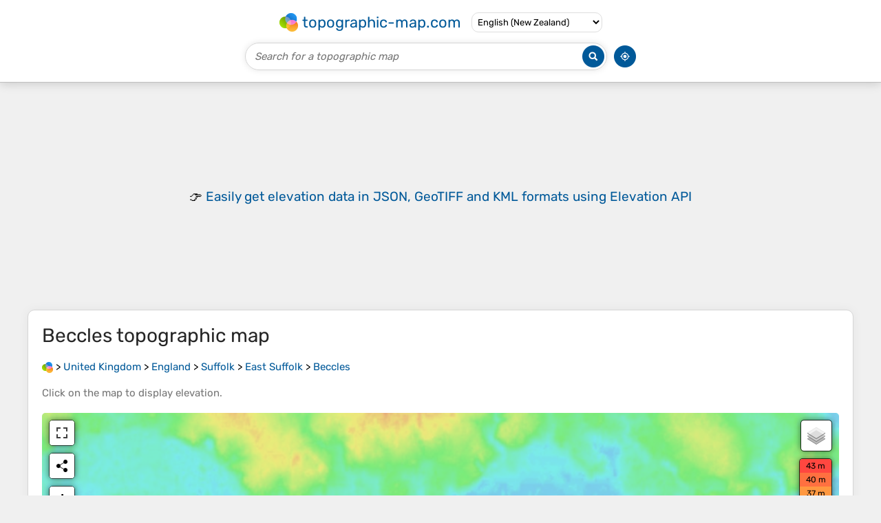

--- FILE ---
content_type: text/html; charset=utf-8
request_url: https://www.google.com/recaptcha/api2/aframe
body_size: 267
content:
<!DOCTYPE HTML><html><head><meta http-equiv="content-type" content="text/html; charset=UTF-8"></head><body><script nonce="A4IqZDCEjMumDnllBbXu5w">/** Anti-fraud and anti-abuse applications only. See google.com/recaptcha */ try{var clients={'sodar':'https://pagead2.googlesyndication.com/pagead/sodar?'};window.addEventListener("message",function(a){try{if(a.source===window.parent){var b=JSON.parse(a.data);var c=clients[b['id']];if(c){var d=document.createElement('img');d.src=c+b['params']+'&rc='+(localStorage.getItem("rc::a")?sessionStorage.getItem("rc::b"):"");window.document.body.appendChild(d);sessionStorage.setItem("rc::e",parseInt(sessionStorage.getItem("rc::e")||0)+1);localStorage.setItem("rc::h",'1768547686954');}}}catch(b){}});window.parent.postMessage("_grecaptcha_ready", "*");}catch(b){}</script></body></html>

--- FILE ---
content_type: application/javascript; charset=UTF-8
request_url: https://en-nz.topographic-map.com/?_path=api._js&files=templates.default%2Capps.map.home%2Cmodules.advertisement%2Cmodules.map%2Cmodules.breadcrumb&version=202601131354
body_size: 11243
content:
(function(H,x,_,D,d,O,A,B,K,z,N,l,m,r,p,w,X,i,o,v,a,W,c,I,V,b,P,u,e,j,E,M,T,n,k,R,S,Y,Z,U,s,h,q,t,f,F,G,g,y,J,C,Q,xH,xx,x_,xD,xd,xO,xA,xB,xL,xK,xz,xN,xl,xm,xr,xp,xw,xX,xi,xo,xv,xa,xW,xc,xI,xV,xb,xP,xu,xe,xj,xE,xM,xT,xn,xk,xR,xS,xY,xZ,xU,xs,xh,xq,xt,xf,xF,xG,xg,xy,xJ,xC,xQ,_H,_x,__,_D,_d,_O,_A,_B,_L,_K,_z,_N,_l,_m,_r,_p,_w,_X,_i,_o,_v,_a,_W,_c,_I,_V,_b,_P,_u,_e,_j,_E,_M,_T,_n,_k,_R,_S,_Y,_Z,_U,_s,_h,_q,_t,_f,_F,_G,_g,_y,_J,_C,_Q,DH,Dx,D_,DD,Dd,DO,DA,DB,DL,DK,Dz,DN,Dl,Dm,Dr,Dp,Dw,DX,Di,Do,Dv,Da,DW,Dc,DI,DV,Db,DP,Du,De,Dj,DE,DM,DT,Dn,Dk,DR,DS,DY,DZ,DU,Ds,Dh,Dq,Dt,Df,DF,DG,Dg,Dy,DJ,DC,DQ,dH,dx,d_,dD,dd,dO,dA,dB,dL,dK,dz,dN,dl,dm,dr,dp,dw,dX,di,dv,da,dW,dc,dI,dV,db,dP,du,de,dj,dE,dM,dT,dn,dk,dR,dS,dY,dZ,dU,ds,dh,dq,dt,df,dF,dG,dg,dy,dJ,dC,dQ,OH,Ox,O_,OD,Od,OO,OA,OB,OL,OK,Oz,ON,Ol,Om,Or,Op,Ow,OX,Oi,Oo,Ov,Oa,OW,Oc,OI,OV,Ob,OP,Ou,Oe,Oj,OE,OM,OT,On,Ok,OR,OS,OY,OZ,OU,Os,Oh,Oq,Ot,Of,OF,OG,Og,Oy,OJ,OC,OQ,AH,Ax,A_,AD,Ad,AO,AA,AB,AL,AK,Az,AN,Al,Am,Ar,Ap,Aw,AX,Ai,Ao,Av,Aa,AW,Ac,AI,AV,Ab,AP,Au,Ae,Aj,AE,AM,AT,An,Ak,AR,AS,AY,AZ,AU,As,Ah,Aq,At,Af,AF,AG,Ag,Ay,AJ,AC,AQ,BH,Bx,B_,BD,Bd,BO,BA,BB,BL,BK,Bz,BN,Bl,Bm,Br,Bp,Bw,BX,Bi,Bo,Bv,Ba,BW,Bc,BI,BV,Bb,BP,Bu,Be,Bj,BE,BM,BT,Bn,Bk,BR,BS,BY,BZ,BU,Bs,Bh,Bq,Bt,Bf,BF,BG,Bg,By,BJ,BC,BQ,LH,Lx,L_,LD,Ld,LO,LA,LB,LL,LK,Lz,LN,Ll,Lm,Lr,Lp,Lw,LX,Li,Lo,Lv,La,LW,Lc,LI,LV,Lb,LP,Lu,Le,Lj,LE,LM,LT,Ln,Lk,LR,LS,LY,LZ,LU,Ls,Lh,Lq,Lt,Lf,LF,LG,Lg,Ly,LJ,LC,LQ,KH,Kx,K_,KD,Kd,KO,KA,KB,KL,KK,Kz,KN,Kl,Km,Kr,Kp,Kw,KX,Ki,Ko,Kv,Ka,KW,Kc,KI,KV,Kb,KP,Ku,Ke,Kj,KE,KM,KT,Kn,Kk,KR,KS,KY,KZ,KU,Ks,Kh,Kq,Kt,Kf,KF,KG,Kg,Ky,KJ,KC,KQ,zH,zx,z_,zD,zd){zO=function(zA){zO[Ax](this,zA)};zO[A_][AD]=function(zB){zB=(zB?zB:{});new zL(H,{id:zB[x],method:_,parameters:{_path:D+this[Ad]+d,options:OV[AO](zB)},body:OV[AO](this),success:function(zK){return(zB[O]?zB[O](zK):zK)},error:function(zz){return(zB[A]?zB[A](zz):false)}})};zO[A_][AA]=function(zN){zN[A_]=Ob[AB](this);zN[A_][AL]=zN;return zN};zO[A_][AK]=function(zB){zB=(zB?zB:{});new zL(H,{id:zB[x],method:_,parameters:{_path:D+this[Ad]+B,options:OV[AO](zB)},body:OV[AO](this),success:function(zK){return(zB[O]?zB[O](zK):zK)},error:function(zz){return(zB[A]?zB[A](zz):false)}})};zO[A_][xu]=function(zB){zB=(zB?zB:{});new zL(H,{id:zB[x],method:_,parameters:{_path:D+this[Ad]+K,options:OV[AO](zB)},body:OV[AO](this),success:function(zK){return(zB[O]?zB[O](zK):zK)},error:function(zz){return(zB[A]?zB[A](zz):false)}})};zO[Ax]=function(){var zl=OP[A_][Az][AN](arguments);for(var zm in arguments){for(var zr in arguments[zm])zl[zr]=arguments[zm][zr]}return zl};zO[A_][Al]=function(zB){zB=(zB?zB:{});new zL(H,{id:zB[x],method:_,parameters:{_path:D+this[Ad]+z,options:OV[AO](zB)},body:OV[AO](this),success:function(zK){return(zB[O]?zB[O](zK):zK)},error:function(zz){return(zB[A]?zB[A](zz):false)}})};zO[A_][_N]=function(zB){zB=(zB?zB:{});new zL(H,{id:zB[x],method:_,parameters:{_path:D+this[Ad]+N,options:OV[AO](zB)},body:OV[AO](this),success:function(zK){return(zB[O]?zB[O](zK):zK)},error:function(zz){return(zB[A]?zB[A](zz):false)}})};zO[A_][Am]=function(zp,zB){zB=(zB?zB:{});new zL(H,{id:zB[x],method:_,parameters:{_path:D+this[Ad]+l,file:OV[AO](new zO(zp)),options:OV[AO](zB)},body:zp,progress:function(zw){return(zB[m]?zB[m](zw):zw)},success:function(zK){return(zB[O]?zB[O](zK):zK)},error:function(zz){return(zB[A]?zB[A](zz):false)}})};zO[A_][Ar]=function(zB){zB=(zB?zB:{});new zL(H,{id:zB[x],delay:zB[r],method:_,parameters:{_path:D+this[Ad]+p,options:OV[AO](zB)},body:OV[AO](this),success:function(zK){return(zB[O]?zB[O](zK):zK)},error:function(zz){return(zB[A]?zB[A](zz):false)}})};zX=zO[A_][AA](function(zA){zO[AN](this,zA);GLOBALS[w]=[]});zX[Ap]=function(zi,zo,zB){zi=((zi!=Ou)?zi:X);zB=(zB?zB:{});for(var zv=0; zv<GLOBALS[i][zi][zo][Aw]; zv++){var za=((zB[o]==GLOBALS[i][zi][zo][zv][dG])&&(zB[o]==GLOBALS[i][zi][zo][zv][dg]));var zW=((GLOBALS[i][zi][zo][zv][dG]!=Ou)&&(GLOBALS[i][zi][zo][zv][dg]!=Ou)&&(zB[o]>=GLOBALS[i][zi][zo][zv][dG])&&(zB[o]<=GLOBALS[i][zi][zo][zv][dg]));var zc=((GLOBALS[i][zi][zo][zv][dG]!=Ou)&&(GLOBALS[i][zi][zo][zv][dg]==Ou)&&(zB[o]>=GLOBALS[i][zi][zo][zv][dG]));var zI=((GLOBALS[i][zi][zo][zv][dg]!=Ou)&&(GLOBALS[i][zi][zo][zv][dG]==Ou)&&(zB[o]<=GLOBALS[i][zi][zo][zv][dg]));var zV=(za||((zB[o]!=Ou)&&(zW||zc||zI)));var zb=(zB[v]==GLOBALS[i][zi][zo][zv][v]);if(zV&&zb)return GLOBALS[i][zi][zo][zv][AX]}return zo};zP=new Oe;zP[Ai]=function(zo){var zu=Oj[Ao][Av](new OE(a+zo+W));return(zu?OM(zu[2]):Ou)};zP[Aa]=function(zo,ze,zB){zB=(zB?zB:{});var zj=[zo+c+OT(ze)];if(zB[I]!=Ou)zj[AW](V+zB[I]);if(zB[b]!=Ou)zj[AW](P+zB[b]);if(zB[u]!=Ou)zj[AW](e+zB[u]);zj[AW](j);Oj[Ao]=zj[Ac](E)};zE=new Oe;zE[AI]=function(zM){zM=zT[AI](zM);zM=zM[AV](new OE(M,T),n);return zM[AV](new OE(k,T),X)};zn=function(zk,zB){this[Ab]=zk;this[Ab][AP]=R;this[Ab][_B](S,this[S][Au](this));this[Ab][_B](Y,this[Y][Au](this));this[Ae]=(zB?zB:{});this[Aj]=[]};zn[A_][AE]=function(zk,zR,zS){this[Aj][AW](zk);zR[AM](function(zY){zk[_B](zY,zS)});var zZ=new On(function(zU){zU[AM](function(zs){if(zk[AT](Z)!=zs[An])zk[Ak](new Ok(U))})});zZ[AR](zk,{attributeFilter:[Z],attributeOldValue:true})};zn[A_][Y]=function(zh){Oj[AS][AY]();this[Ab][AZ](Z);for(var zk in this[Aj])this[Aj][zk][AZ](Z);return(this[Ae][Y]?this[Ae][Y][AN](this[Ab],zh):Ou)};zn[A_][S]=function(zq){Oj[AS][AY]();if(this[Ab][AU](Z))return(this[Ae][S]?this[Ae][S][AN](this[Ab],zq,this[Ab][AT](Z)):Ou);for(var zk in this[Aj]){if(Oj[xF][As](this[Aj][zk])&&!this[Aj][zk][AU](Z))this[Aj][zk][Ak](new Ok(s))}for(var zk in this[Aj]){if(Oj[xF][As](this[Aj][zk])){var zt=this[Aj][zk][AT](Z);if(zt==h){OR(this[Ab][Ak][Au](this[Ab],zq));return(this[Ae][S]?this[Ae][S][AN](this[Ab],zq,h):Ou)}if(zt!=q){this[Aj][zk][Ah]({block:t,behavior:f});return(this[Ae][S]?this[Ae][S][AN](this[Ab],zq,zt):Ou)}}}return(this[Ae][S]?this[Ae][S][AN](this[Ab],zq,q):Ou)};zf=new Oe;zf[Aq]=function(zF,zB){zB=(zB?zB:{});var zG=zF[At]();OP[A_][AM][AN](zF[Af],function(zg){zG[AF](zf[Aq](zg,zB))});return(zB[F]?zB[F](zG,zF):zG)};zf[AG]=function(zy,zo,zJ){if(zy[AU](zo)){var ze=zy[AT](zo);zJ[AM](function(zC){zC[Ag](zo,ze)})}else{zJ[AM](function(zC){zC[AZ](zo)})}};zf[AB]=function(zQ,zB){zB=(zB?zB:{});Oj[xF][Ay](G,zQ);var zk=Oj[xF][AJ](Oj[xF][AC]);for(var NH in zB[g])zk[Ag](NH,zB[g][NH]);for(var Nx in zB[y])zk[AQ][Nx]=zB[y][Nx];if(zB[J]!=Ou)zk[J]=zB[J];if(zB[C]!=Ou)zk[C]=zB[C];for(var zY in zB[Q])zk[_B](zY,zB[Q][zY]);if(zB[xH])zB[xH][BH](zk,zB[xx]);for(var zN in zB[x_])zk[AF](zB[x_][zN]);return(zB[F]?zB[F](zk):zk)};zf[Bx]=function(zk){while(zk[B_])zk[AJ](zf[Bx](zk[B_]));return zk};zf[BD]=function(ze){if(ze==Ou)return X;return ze[AV](new OE(xD,T),xd)[AV](new OE(xO,T),xA)[AV](new OE(xB,T),xL)[AV](new OE(xK,T),xz)};zf[Bd]=function(zi,zB){zB=(zB?zB:{});var N_=(zB[xH]?zB[xH]:Oj);var ND=OP[A_][BO][AN](N_[BA](zi));return(zB[F]?zB[F](ND):ND)};zf[BB]=function(zk){return zf[BL](zk)+zk[BK]};zf[Bz]=function(zi,zB){zB=(zB?zB:{});var N_=(zB[xH]?zB[xH]:Oj);var zk=N_[BN](zi);if(!zk){var zz={context:xN,message:xl+zi+xm};return(zB[A]?zB[A](zz):false)}return(zB[O]?zB[O](zk):zk)};zf[Bl]=function(zk){return(zk[Bm]?(zk[Br]+zf[Bl](zk[Bm])):zk[Br])};zf[Bp]=function(zk){return zf[Bl](zk)+zk[Bw]};zf[BL]=function(zk){return(zk[Bm]?(zk[BX]+zf[BL](zk[Bm])):zk[BX])};zf[Bi]=function(zv,zB){zB=(zB?zB:{});zB[y][xr]=xp;zB[y][xw]=xX;return zf[AB](xi+zv+xo,{parent:Oj[xF],styles:zB[y],callback:function(Nd){var NO=Nd[Bw];Oj[xF][AJ](Nd);return(zB[F]?zB[F](NO):NO)}})};zf[xu]=function(NA,NB,zB){zB=(zB?zB:{});if(!NA[Aw])return(zB[O]?zB[O]():true);var NL=NA[Az]();if(NB==xv){var zk=Oj[Bo](xa);zk[Ag](xW,NL);zk[Ag](xc,xI)}if(NB==xV){var zk=Oj[Bo](xb);zk[Ag](xP,NL)}for(var NH in zB[g])zk[Ag](NH,zB[g][NH]);zk[_B](xu,zf[xu][Au](zf,NA,NB,zB));zk[_B](A,function(zz){var zz={context:xe,message:xj+NL+xE+NB+xm};return(zB[A]?zB[A](zz):false)});var N_=(zB[xH]?zB[xH]:Oj[Bv]);N_[AF](zk)};zf[Ba]=function(zk,zB){zB=(zB?zB:{});var NK=[];var Nz=zf[BL](zk)-OS(OY(zk)[BW])-(zB[xM]?zB[xM]:0);var NN=((Oj[xF][BK]-Nz)<OZ[Bc])?(Oj[xF][BK]-OZ[Bc]):Nz;var Nl=(zB[xT]?zB[xT]:1.01);while(OU[BI](NN-OZ[BV])>=OU[Bb](Nl,NK[Aw])){NK[AW](NN);NN-=((NN>OZ[BV])?OU[Bb](Nl,(NK[Aw]-1)):-OU[Bb](Nl,(NK[Aw]-1)))}for(var Nz in NK[BP]()){OR(function(Nz){Os(0,NK[Nz])},(Nz*5),Nz)}if(zB[F])OR(zB[F][Au](Ou),((NK[Aw]+1)*5))};zf[Bu]=function(zk,zS,zB){zB=(zB?zB:{});(new Oh(function(Nm,zZ){Nm[AM](function(Nr){if(Nr[Be]){zS(Nr[Be]);zZ[Bj]()}})},{rootMargin:zB[xn]}))[AR](zk)};Np=new Oe;Np[BE]=function(Nw){if(Nw==Ou)return Ou;var zu=Nw[Av](new OE(xk));var NX=Oq(zu[3],36);return zu[1]+Oq(zu[2][BM](X)[BT](function(Ni){return((Oq(Ni,36)-NX+36)%36)[Bn](36)})[Ac](X),36)};Np[Bk]=function(ze){if(ze==Ou)return Ou;var zu=ze[Bn]()[Av](new OE(xR));var NX=OU[BR](OU[BS]()*35)+1;return zu[1]+OU[BI](ze)[Bn](36)[BM](X)[BT](function(Ni){return((Oq(Ni,36)+NX)%36)[Bn](36)})[Ac](X)+NX[Bn](36)};Np[BY]=function(ze,No,Nv,Na){var NW=OU[Bb](10,No);var Nc=OU[BZ](ze*NW)/NW;var NI=OU[BI](Nc)[Bn]()[BM](xS);var NV=[];for(var zV=1; zV<=NI[0][Aw]; zV++){NV[BU](NI[0][Bs](NI[0][Aw]-zV));if(!(zV%3)&&(zV!=NI[0][Aw]))NV[BU](Na)}if(NI[1])NV[AW](Nv+NI[1]);if(Nc<0)NV[BU](n);return NV[Ac](X)};zL=function(Nb,zB){zB=(zB?zB:{});var zK=GLOBALS[w][Bh](function(zK){return((zK[x]!=Ou)&&(zK[x]==zB[x]))})[Bq]();if(zK)zK[xq]();else{zK=zO[Ax](new Ot,{id:zB[x]});GLOBALS[w][AW](zK)}var NP=(zB[xY]?zB[xY]:xZ);if(zB[xU]){var Nu=[];for(var Ne in zB[xU])Nu[AW](Ne+c+OT(zB[xU][Ne]))}zK[Bt](NP,(Nb+(Nu?(xs+Nu[Ac](xD)):X)));for(var Nj in zB[xh])zK[Bf](Nj,zB[xh][Nj]);if(zB[BF])zK[BG](zB[BF]);zK[Am][Bg]=zB[m];zK[By]=zB[xq];zK[BJ]=function(){if(zK[BC]==4){if(zK[BQ]!=200){var zz={context:xt,message:xf,request:zK};return(zB[A]?zB[A](zz):false)}return(zB[O]?zB[O](zK):zK)}};Of(zK[r]);zK[r]=OR(zK[LH][Au](zK,zB[xF]),zB[r])};zL[Lx]=function(zS){var NE=GLOBALS[w][L_](function(zK){return(zK[BC]!=4)});return(NE?OR(zL[Lx],Ou,zS):zS())};zT=new Oe;zT[LD]=function(Nb,Nu){var zu=Nb[Av](new OE(xG));return zu[1]+(zu[2]?(zu[2]+xD):xs)+Nu[Ac](xD)+zu[3]};zT[Ld]=function(Nb,Nu){var zu=Nb[Av](new OE(xG));var Nu=zu[2][LO](1)[BM](xD)[Bh](function(Ne){return((Ne!=X)&&(Nu[LA](Ne[BM](c)[0])==-1))});return zu[1]+(Nu[Aw]?(xs+Nu[Ac](xD)):X)+zu[3]};zT[LB]=function(Nw,NM,zB){zB=(zB?zB:{});if(NM>=Nw[Aw])return Nw;var NT=((zB[xg]!=Ou)?zB[xg]:xy);var Nn=NM-NT[Aw];var Nk=(zB[xJ]?Nw[LO](0,Nn):Nw[AV](new OE(xC+Nn+xQ),_H));if(Nk[Aw]>Nn)return zT[LB](Nw,NM,zO[Ax](zB,{cutting:true}));return((Nw[Aw]>Nk[Aw])?(Nk+NT):Nk)};zT[AI]=function(Nw){Nw=Nw[AV](new OE(_x,T),X);Nw=Nw[AV](new OE(__,T),_D);return Nw[AV](new OE(_d,T),X)};NR=zX[A_][AA](function(){zX[AN](this);GLOBALS[xM]=OU[BZ](new OF()[LL]()/1000)-Np[BE](appTime);if(OZ[LK]){var NS=OG(function(){if(OZ[Lz]){Og(NS);GLOBALS[_O]=_A;__tcfapi(_B,2,function(NY,NZ){if(NZ){var NU={storage:((!NY[LN]||(((NY[Ll]==_L)||(NY[Ll]==_K))&&NY[Lm][_X][755]&&NY[Lr][_X][1]))?1:0),adUserData:((!NY[LN]||(((NY[Ll]==_L)||(NY[Ll]==_K))&&NY[Lm][_X][755]&&NY[Lr][_X][3]))?1:0),adPersonalization:((!NY[LN]||(((NY[Ll]==_L)||(NY[Ll]==_K))&&NY[Lm][_X][755]&&NY[Lr][_X][4]))?1:0)};gtag(_z,_N,{ad_personalization:(NU[_l]?_m:_r),ad_storage:(NU[_p]?_m:_r),ad_user_data:(NU[_w]?_m:_r),analytics_storage:(NU[_p]?_m:_r)});zP[Aa](_X,OV[AO](NU),{maxAge:31536000,path:H,domain:_i})}})}});Oy(xu,function(){if(!OZ[Lz]){Og(NS);GLOBALS[_O]=A}})}});NR[Lp]=function(){return Np[Bk](OU[BZ](new OF()[LL]()/1000)-GLOBALS[xM])};Ns=function(zQ,zB){zB=(zB?zB:{});zf[AB](_o+zQ+_v,{parent:Oj[xF],events:{close:function(){Oj[xF][AJ](this);Oj[xF][AQ][Lw]=_a}},callback:function(Nh){var ND=zf[Bd](_W,{parent:Nh});if(ND[Aw]){ND[AM](function(zk){zk[_B](_c,Nh[Ak][Au](Nh,new Ok(_I)))})}else{Nh[_B](_V,function(Nq){Nq[LX]()})}Oj[xF][AQ][Lw]=xX;Nh[Li]();return(zB[F]?zB[F](Nh):Nh)}})};Nt=new Oe;Nt[Do]=function(zb,Nf){new zL(H,{headers:{token:NR[Lp]()},parameters:{_path:_b,context:zb,target:Nf,version:VERSION}})};NF=zO[A_][AA](function(zA){zO[AN](this,zA);this[Ad]=_P});NF[Lo]=function(NG,Ng){new zL(NF[Lv](NG),{headers:{token:NR[Lp]()},mimeType:_u,success:function(zK){Ng[La](NF[LW](NG))[Lc](NF[LI](zK[LV]));Ng[Ae][Lb]=zK}})};NF[LI]=function(Nw){var Ny=_e;var Nb=_j;var NJ=0;while(NJ<Nw[Aw]){var NC=Nw[LP](NJ++)&0xff;if(NJ==Nw[Aw]){Nb+=Ny[Bs](NC>>2)+Ny[Bs]((NC&0x3)<<4)+_E;break}var NQ=Nw[LP](NJ++);if(NJ==Nw[Aw]){Nb+=Ny[Bs](NC>>2)+Ny[Bs](((NC&0x3)<<4)|((NQ&0xF0)>>4))+Ny[Bs]((NQ&0xF)<<2)+c;break}var lH=Nw[LP](NJ++);Nb+=Ny[Bs](NC>>2)+Ny[Bs](((NC&0x3)<<4)|((NQ&0xF0)>>4))+Ny[Bs](((NQ&0xF)<<2)|((lH&0xC0)>>6))+Ny[Bs](lH&0x3F)}return Nb};NF[Lu]=function(lx,l_,lD,ld){if(lx>=0){var l_=OU[Le](l_,0);var lO=((lD!=l_)?(OU[Bb](((lx-l_)/(lD-l_)),OU[Le]((OU[Bb](ld,1.5)/50),.3))*1087):0);if(lO<64)return [0,(192+lO),255];if(lO<320)return [0,255,(319-lO)];if(lO<576)return [(lO-320),255,0];if(lO<832)return [255,(831-lO),0];return [255,(lO-832),(lO-832)]}else{var lD=OU[Lj](lD,-1);var lO=((lD!=l_)?(OU[Bb](((lD-lx)/(lD-l_)),(OU[Bb](ld,2)/50))*447):0);if(lO<192)return [0,(191-lO),255];return [0,0,(447-lO)]}};NF[LW]=function(NG){var lA=NG[LE]();var lB=OU[BR](OU[Le](lA[LM](),NG[Ae][LT][LM]())*3600)/3600;var lL=OU[Ln](OU[Lj](lA[Lk](),NG[Ae][LT][Lk]())*3600)/3600;var lK=NF[LR](lB,lL);return [[lB,(OU[BR](lA[LS]()*lK)/lK)],[lL,(OU[Ln](lA[LY]()*lK)/lK)]]};NF[Lv]=function(NG){var lA=NF[LW](NG);var Nu=new OJ(OC[LZ]);var lz=(Nu[LU](_M)?Nu[Ai](_M)[BM](_T):Ou);return _n+lA[0][0]+_k+lA[0][1]+_R+lA[1][0]+_S+lA[1][1]+((lz!=Ou)?(_Y+lz[0]+_Z+lz[1]+_U+lz[2]):(_Y+NG[Ls]()))+_s+VERSION};NF[LR]=function(lB,lL){if((lB<-80)||(lL>80))return 720;if((lB<-70)||(lL>70))return 1200;if((lB<-60)||(lL>60))return 1800;if((lB<-50)||(lL>50))return 2400;return 3600};NF[Lh]=function(Nu,lN){for(var ll in lN){if(lN[ll]!=Ou)Nu[Aa](ll,lN[ll]);else Nu[AD](ll)}OQ[Lq](Ou,Ou,(zf[Bz](_h)[xW]+(OP[Lt](Nu[Lf]())[Aw]?(xs+Nu):X)))};lm=zO[A_][AA](function(zA){zO[AN](this,zA);this[Ad]=_q});Oy(_t,function(){var lr=zf[Bz](_f);var lp=zf[Bz](_F,{parent:lr});zf[Bz](_G,{parent:lr})[_B](_g,function(){OC[LF](OC[xW][AV](new OE(_y),this[AX]))});var lw=new zn(zf[Bz](_J,{parent:lr}),{submit:function(zq,zt){if(zt==q){this[Ag](Z,h);new Ns(_C,{callback:function(Nh){new zL(H,{parameters:{_path:_Q,query:lp[AX],version:VERSION},success:function(zK){Nh[Ak](new Ok(_I));OC[LF](zK[LV])},error:function(){Nh[Ak](new Ok(_I));OC[LF](DH)}})}})}}});lw[AE](lp,[Dx,_g,s,U],function(zY){if(zY[LG]==Dx)this[AZ](Z);if((zY[LG]==_g)||(zY[LG]==s))this[Ag](Z,((zT[AI](this[AX])!=X)?q:D_));if(zY[LG]==U)zf[AG](this,Z,[this[Lg]])});zf[Bz](DD,{parent:lr})[_B](_c,function(){new Ns(_C,{callback:function(Nh){OR(function(){AH[Ly][LJ](function(lX){var li=OU[BZ](lX[LC][LQ]*100000)/100000;var lo=OU[BZ](lX[LC][KH]*100000)/100000;Nh[Ak](new Ok(_I));OC[LF](Dd+li+_T+lo+DO+((lX[LC][Kx]<25)?(DA+li+DB+lo):X))},function(){Nh[Ak](new Ok(_I));OC[LF](DL)},{enableHighAccuracy:true,timeout:10000})},300)}})})});Oy(_t,function(){var lv=new NF(appMap);zf[Bz](DK,{success:function(la){la[_B](_c,function(){new Ns((Dz),{callback:function(Nh){zf[Bz](DN,{parent:Nh})[_B](_c,lv[AD][Au](lv,{context:Dl,success:OC[AV][Au](OC,H),error:function(){Nh[Ak](new Ok(_I));new Ns(Dm)}}))}})})}})});Oy(_t,function(){zf[Bd](Dr)[AM](function(lW,lc){lW[_B](Dp,function(){(new On(function(zU){zU[AM](function(){var lI=lW[B_][AT](Dw);if(lI&&lI[Av](new OE(DX)))lW[Ak](new Ok(Di))})}))[AR](lW[B_],{attributeFilter:[Dw]});lW[Ak](new Ok(Do))});lW[_B](Do,function(){if(!GLOBALS[Dv])return OR(lW[Ak][Au](lW,new Ok(Do)));if(GLOBALS[Dv]==_A){if(!GLOBALS[_O])return OR(lW[Ak][Au](lW,new Ok(Do)));if(GLOBALS[_O]==A){if(lc)zf[Bu](lW,lW[Ak][Au](lW,new Ok(Da)));else OR(lW[Ak][Au](lW,new Ok(Da)),2000)}}if(GLOBALS[Dv]==A)lW[Ak](new Ok(Di))});lW[_B](Da,function(){if(lW[B_][AT](Dw)!=DW)lW[Ak](new Ok(Di))});lW[_B](Di,function(){var lV=[];OP[A_][AM][AN](lW[K_],function(zN){if(zN[KD]==Dc){lV[AW](zN);if(zN[Kd][As](DI))lV[AW](zN,zN,zN)}});zf[AB](lV[OU[BR](OU[BS]()*lV[Aw])][KO],{parent:zf[Bx](lW)})});if(OZ[LK]){if(lc){zf[Bu](lW,function(){lW[KA](zf[AB](DV+ADSENSE+Db));lW[Ak](new Ok(Dp));adsbygoogle[AW]({})},{margin:(OZ[Bc]+DP)})}else lW[Ak](new Ok(Dp))}else lW[Ak](new Ok(Di))})});Oy(_t,function(){var lv=new NF(moduleMap);var lb=zf[Bz](Du);zf[Bu](lb,function(){zf[xu]([De,Dj],xV,{success:function(){zf[xu]([DE],xv);zf[xu]([DM],xv);var Nu=new OJ(OC[LZ]);var lP={OpenStreetMap:L[KB](DT,{id:1,minZoom:1,maxZoom:19,attribution:Dn,filter:Dk}),OpenTopoMap:L[KB](DR,{id:2,minZoom:1,maxZoom:15,attribution:DS,filter:Dk}),'Carto Light':L[KB](DY,{id:3,minZoom:1,maxZoom:19,attribution:DZ,filter:DU}),'Esri Topo':L[KB](Ds,{id:4,minZoom:1,maxZoom:19,attribution:Dh,filter:DU}),'Esri Imagery':L[KB](Dq,{id:5,minZoom:1,maxZoom:19,attribution:Dh,filter:Dk}),CyclOSM:L[KB](Dt,{id:6,minZoom:1,maxZoom:19,attribution:Df,filter:Dk})};var Ny=Ob[KL](lP)[KK](function(Ny){return(Ny[Ae][x]==Nu[Ai](DF))});var lu=(Ny?Ny:lP[DG]);var NG=L[BT](lb,{maxBounds:[[-80,-360],[84,360]],center:L[Kz](lv[LQ],lv[KH]),layers:[lu],dragging:!L[KN][Kl],zoomControl:false,attributionControl:false});NG[Ae][Dg]=OU[Lj](NG[Km]([[lv[Kr],lv[Kp]],[lv[Kw],lv[KX]]]),14);NG[Ki]((Nu[LU](t)?Nu[Ai](t)[BM](_T):NG[Ae][t]),(Nu[LU](Dg)?Nu[Ai](Dg):NG[Ae][Dg]));new zL(NF[Lv](NG),{headers:{token:NR[Lp](),cache:1},mimeType:_u,success:function(zK){var Ng=L[Ko](NF[LI](zK[LV]),NF[LW](NG),{request:zK});NG[Kv](L[Ka][KW]({title:{false:X,true:X}}));NG[Kv](new(L[Kc][AA]({onAdd:zf[AB][Au](zf,Dy,{childs:[zf[AB](DJ+zX[Ap](DC,DQ)+dH,{events:{click:function(le){le[LX]();le[KI]();zf[AB](dx,{parent:Oj[xF],childs:[zf[AB](d_+zX[Ap](DC,DQ)+dD),zf[AB](dd,{childs:[zf[AB](dd,{childs:[zf[AB](dd,{childs:[zf[AB](dO+OT(Oj[KV])+dA+OT(OC[xW])+dB+zX[Ap](DC,dL)+dK),zf[AB](dz+OT(OC[xW])+dN),zf[AB](dl+OT(Oj[KV]+dm+OC[xW])+dr),zf[AB](dp+OT(OC[xW])+dw+OT(Oj[KV])+dX),zf[AB](di+OT(OC[xW])+dv)]}),zf[AB](dd,{childs:[zf[AB](da+OT(OC[xW])+dW+OT(Oj[KV])+dc),zf[AB](dI+OT(OC[xW])+dV+OT(Oj[KV])+db+OT(zf[Bz](dP)[Kb])+du),zf[AB](de+OT(OC[xW])+dj),zf[AB](dE+OT(OC[xW])+dW+OT(Oj[KV])+dM)]})]})]}),zf[AB](dT+zX[Ap](Ou,_I)+dn)],events:{close:function(){Oj[xF][AJ](this);Oj[xF][AQ][Lw]=_a}},callback:function(Nh){zf[Bz](dk,{parent:Nh})[_B](_c,Nh[Ak][Au](Nh,new Ok(_I)));Oj[xF][AQ][Lw]=xX;Nh[Li]()}})}}})]}),options:{position:dR}})));NG[KP](dS,function(){Ng[Ku](0);this[Ke][(!L[KN][Kl]||this[Kj]())?dY:dZ]()});NG[Kv](L[Ka][Dg]({zoomInTitle:X,zoomOutTitle:X}));var lj=L[Ka][KE](lP,{'<img loading="lazy" src="/bin/modules/map/colors.png">':Ng});NG[Kv](lj);NG[KP](dU,function(zY){lu=zY[KM];lj[KT]();NF[Lh](Nu,{base:((lu[Ae][x]!=1)?lu[Ae][x]:Ou)})});NG[KP](ds,function(){this[Kn](dh)[AQ][Bh]=(this[Kk](Ng)?lu[Ae][Bh]:X)});NG[Kv](L[Ka][KR]());NG[Kv](L[Ka][KS]({prefix:dq}));var lE=new(L[Kc][AA]({onAdd:zf[AB][Au](zf,dt),options:{position:df}}));if(Nu[Ai](dF)!=0)NG[KY](Ng);Ng[KP](xu,function(){this[Ku](.45);NG[Kv](lE);var ld=NG[Ls]();var lM=2-(ld-2)/14;var l_=Oq(Ng[Ae][Lb][KZ](dG),10);var lD=Oq(Ng[Ae][Lb][KZ](dg),10);var lT=(lD-l_)/OU[Bb](19,lM);var ln=((l_<0)?(l_-15):l_);var lk=((lD>0)?(lD+15):lD);var lR=15-(lk-ln);if(lR>0)lk+=lR;var N_=zf[Bz](dy);for(var zV=19; zV>=0; zV--){var lx=lT*OU[Bb](zV,lM)+l_;var lO=NF[Lu](OU[BZ](lx),ln,lk,ld);zf[AB](dJ+lO[0]+_T+lO[1]+_T+lO[2]+dC+(((lO[0]+.5*lO[1]+.25*lO[2])>120)?dQ:OH)+dH+zX[Ap](DC,Ox)[AV](O_,Np[BY]((lx*zX[Ap](Ou,OD)),0,GLOBALS[Od][KU],GLOBALS[Od][Ks]))+OO,{parent:N_})}zf[AB](OA+(Nu[Ai](_M)?OB:X)+OL,{parent:N_,events:{click:function(le){le[KI]();if(le[Kh][KD]==OK){if(!le[Kh][Kq])NG[Kt](Oz)[Kt](ON);NF[Lh](Nu,{lock:((le[Kh][Kq])?(ld+_T+l_+_T+lD):Ou)})}}}})});NG[KP](Oz,Ng[Ku][Au](Ng,0));NG[KP](ON,function(){if(this[Kk](Ng)){Of(Ng[Kf]);Ng[Kf]=OR(NF[Lo][Au](NF,NG,Ng),300)}var lS=this[KF]();NF[Lh](Nu,{center:(((lS[KG]!=this[Ae][t][KG])||(lS[Kg]!=this[Ae][t][Kg]))?((OU[BZ](lS[KG]*100000)/100000)+_T+(OU[BZ](lS[Kg]*100000)/100000)):Ou)});var ld=this[Ls]();NF[Lh](Nu,{zoom:((ld!=this[Ae][Dg])?ld:Ou)})});NG[KP](Ol,function(){Ng[Ku](0);NF[Lo](NG,Ng);lj[KT]();NF[Lh](Nu,{overlay:Ou})});NG[KP](Om,function(){NG[Ky](lE);lj[KT]();NF[Lh](Nu,{overlay:0,lock:Ou})})}});var lY=L[Oo]({autoPan:false});NG[KP](_c,function(le){lY[KJ](le[KC]);lY[KQ](_C);lY[zH](this);new zL(H,{id:Or,delay:1000,headers:{token:NR[Lp]()},parameters:{_path:Op,latitude:le[KC][KG],longitude:le[KC][Kg],version:VERSION},success:function(zK){lY[KQ](zX[Ap](DC,Ox)[AV](O_,Np[BY](Np[BE](zK[LV]),0,GLOBALS[Od][KU],GLOBALS[Od][Ks])))}})});NG[KP](Ow,function(){var lZ=lY[zx]();NF[Lh](Nu,{popup:((OU[BZ](lZ[KG]*100000)/100000)+_T+(OU[BZ](lZ[Kg]*100000)/100000))})});NG[KP](OX,NF[Lh][Au](NF,Nu,{popup:Ou}));NG[KP](Oi,NG[z_][Au](NG));if(Nu[LU](Oo))NG[Kt](_c,{latlng:L[Kz](Nu[Ai](Oo)[BM](_T))});if(lv[x]){NG[zD](ON,Nt[Do][Au](Nt,Ov,lv[x]));NG[zD](_c,Nt[Do][Au](Nt,Oa,lv[x]));var lU=function(le){if(le[Kh][AT](OW)==DQ){Oj[xF][zd](_c,lU);Nt[Do](Oc,lv[x])}};Oj[xF][_B](_c,lU)}}})});if(lv[x])OR(Nt[Do][Au](Nt,OI,lv[x]),3000)});new NR})('/','id','POST','api.','.delete','success','error','.insert','.load','.synchronize','.update','.upload','progress','delay','.validate','_requests','','_texts','count','context','(^|; )','=(.+?)(; |$)','=','maxAge','max-age=','path','path=','domain','domain=','secure','; ','([\x20\x21\x22\x23\x24\x25\x26\x27\x28\x29\x2A\x2B\x2C\x2D\x2E\x2F\x3A\x3B\x3C\x3D\x3E\x3F\x40\x5B\x5C\x5D\x5E\x5F\x60\x7B\x7C\x7D]|’|–|«|»|“|”)+','g','-','^-+|-+$','javascript:;','submit','reset','data-validity','_observe','_validate','pending','valid','center','smooth','callback','beforeend','attributes','styles','innerHTML','innerText','events','parent','before','childs','&','&amp;','"','&quot;','<','&lt;','>','&gt;','js.classes._Html.get','Html getting error: path(',')','position','absolute','visibility','hidden','<span>','</span>','css','link','href','rel','stylesheet','javascript','script','src','load','js.classes._Html.load','Html loading error: script(','), type(','offset','speed','margin','^(-?)(\\w+)(\\w)$','^(-?)\\d+$','.','method','GET','parameters','?','headers','abort','js.classes._Request','Request error','body','([^?#]*)([^#]*)(.*)','breaking','…','cutting','^(.{1,','})(?: .*|$)','$1','[\x00\x01\x02\x03\x04\x05\x06\x07\x08\x0B\x0D\x0E\x0F\x10\x11\x12\x13\x14\x15\x16\x17\x18\x19\x1A\x1B\x1C\x1D\x1E\x1F\x7F]+','[\x09\x0A\x0C\x20\xA0]+',' ','^ +| +$','tcfapi','loaded','addEventListener','tcloaded','useractioncomplete','consent','update','adPersonalization','granted','denied','storage','adUserData','consents','topographic-map.com','<dialog>','</dialog>','auto','a[data-action~="close"]','click','close','cancel','api.logs.process','maps','text/plain; charset=x-user-defined','ABCDEFGHIJKLMNOPQRSTUVWXYZabcdefghijklmnopqrstuvwxyz0123456789+/','data:image/jpeg;base64,','==','lock',',','/?_path=api.maps.getOverlay&southLatitude=','&westLongitude=','&northLatitude=','&eastLongitude=','&zoom=','&minimum=','&maximum=','&version=','link[rel="canonical"]','users','DOMContentLoaded','#template','input[type="text"]','select','change','[a-z]{2}-[a-z]{2}','form','<img loading="lazy" src="/bin/loading.gif">','api.maps.search','/404/','input','invalid','img[src="/bin/templates/default/geolocate.png"]','/world/?center=','&zoom=14','&popup=','%2C','/world/','#app a[data-action="delete"]','<p>Voulez-vous supprimer cette carte&nbsp;?</p><p>Cette action est irréversible.</p><footer><div><a data-action="close">Annuler</a><a data-action="delete">Supprimer</a></div></footer>','a[data-action="delete"]','js.apps.map.home','<p>Une erreur inattendue s’est produite, merci de réessayer plus tard.</p><footer><div><a data-action="close">Fermer</a></div></footer>','.moduleAdvertisement','initialize','data-ad-status','^unfill','draw','process','adsense','check','filled','DIV','moduleAmazon','<ins class="adsbygoogle" data-ad-client="ca-pub-','" data-ad-format="auto" data-ad-slot="7244865851" data-full-width-responsive="false">','px','#moduleMap > .map','/libs/leaflet/leaflet.js','/libs/fullscreen/fullscreen.min.js','/libs/leaflet/leaflet.css','/libs/fullscreen/fullscreen.css','https://{s}.tile.openstreetmap.org/{z}/{x}/{y}.png','<a href="https://www.openstreetmap.org/copyright" target="_blank">OpenStreetMap</a>','brightness(1.05) contrast(1.05) grayscale()','https://{s}.tile.opentopomap.org/{z}/{x}/{y}.png','<a href="https://www.openstreetmap.org/copyright" target="_blank">OpenStreetMap</a>&nbsp;| <a href="https://www.opentopomap.org" target="_blank">OpenTopoMap</a>','https://{s}.basemaps.cartocdn.com/light_all/{z}/{x}/{y}.png','<a href="https://www.openstreetmap.org/copyright" target="_blank">OpenStreetMap</a>&nbsp;| <a href="https://carto.com" target="_blank">Carto</a>','grayscale()','https://services.arcgisonline.com/ArcGIS/rest/services/World_Topo_Map/MapServer/tile/{z}/{y}/{x}','<a href="https://www.esri.com" target="_blank">Esri</a>','https://services.arcgisonline.com/ArcGIS/rest/services/World_Imagery/MapServer/tile/{z}/{y}/{x}','https://{s}.tile-cyclosm.openstreetmap.fr/cyclosm/{z}/{x}/{y}.png','<a href="https://www.openstreetmap.org/copyright" target="_blank">OpenStreetMap</a>&nbsp;| <a href="https://www.cyclosm.org" target="_blank">CyclOSM</a>','base','OpenStreetMap','zoom','<div class="leaflet-bar">','<a href="#" id="moduleMapShare" title="','modules.map','share','">','<dialog id="moduleMapShareDialog">','<h1>','</h1>','<div>','<div><a class="email" data-action="share" href="mailto:?subject=','&body=','" rel="nofollow">','email','</a></div>','<div><a class="facebook" data-action="share" href="https://www.facebook.com/sharer.php?u=','" rel="nofollow" target="_blank">Facebook</a></div>','<div><a class="whatsapp" data-action="share" href="https://wa.me/?text=','\n','" rel="nofollow" target="_blank">WhatsApp</a></div>','<div><a class="twitter" data-action="share" href="https://twitter.com/share?url=','&text=','" rel="nofollow" target="_blank">Twitter</a></div>','<div><a class="linkedin" data-action="share" href="https://www.linkedin.com/shareArticle?url=','" rel="nofollow" target="_blank">LinkedIn</a></div>','<div><a class="reddit" data-action="share" href="https://reddit.com/submit?url=','&title=','" rel="nofollow" target="_blank">Reddit</a></div>','<div><a class="pinterest" data-action="share" href="https://www.pinterest.com/pin/create/button/?url=','&description=','&media=','meta[property="og:image"]','" rel="nofollow" target="_blank">Pinterest</a></div>','<div><a class="vk" data-action="share" href="https://vk.com/share.php?url=','" rel="nofollow" target="_blank">VK</a></div>','<div><a class="tumblr" data-action="share" href="https://www.tumblr.com/share/link?url=','" rel="nofollow" target="_blank">Tumblr</a></div>','<footer><div><a data-action="close">','</a></div></footer>','a[data-action="close"]','topleft','fullscreenchange','enable','disable','baselayerchange','layeradd layerremove','tilePane','<a href="https://tessadem.com" target="_blank" title="Near-global 30-meter Digital Elevation Model (DEM)">Elevation database</a> | <a href="https://tessadem.com/elevation-api/" target="_blank" title="Easily get elevation from latitude and longitude">Elevation API</a>','<div id="moduleMapLegend">','topright','overlay','minimum','maximum','#moduleMapLegend','<div style="background:rgba(',', .75);color:','#000000','#ffffff','elevation','$elevation','elevationCoefficient','_locale','</div>','<label for="moduleMapLegendLock"><input',' checked',' id="moduleMapLegendLock" type="checkbox"><img alt="Lock" loading="lazy" src="/bin/modules/map/lock.png"></label>','INPUT','movestart','moveend','overlayadd','overlayremove','moduleMapElevation','api.maps.getElevation','popupopen','popupclose','dblclick','popup','js.modules.map.move','js.modules.map.click','data-action','js.modules.map.share','js.modules.map.hit',JSON,Object,Array,null,Function,document,RegExp,decodeURIComponent,encodeURIComponent,MutationObserver,Event,setTimeout,parseFloat,getComputedStyle,window,Math,scrollTo,IntersectionObserver,parseInt,XMLHttpRequest,clearTimeout,Date,setInterval,clearInterval,addEventListener,URLSearchParams,location,history,navigator,'merge','prototype','delete','_api','stringify','extend','create','constructor','insert','shift','call','synchronize','upload','validate','getText','length','value','get','cookie','match','set','push','join','wash','replace','element','action','bind','options','elements','listen','forEach','getAttribute','oldValue','dispatchEvent','observe','activeElement','blur','removeAttribute','hasAttribute','contains','scrollIntoView','clone','cloneNode','childNodes','appendChild','copyAttribute','setAttribute','insertAdjacentHTML','removeChild','lastChild','style','insertBefore','empty','firstChild','escape','getAll','slice','querySelectorAll','getBottom','getTop','offsetHeight','getFirst','querySelector','getLeft','offsetParent','offsetLeft','getRight','offsetWidth','offsetTop','getWidth','createElement','head','scroll','marginTop','innerHeight','abs','scrollY','pow','reverse','visible','isIntersecting','disconnect','decode','split','map','toString','encode','floor','random','format','round','unshift','charAt','filter','pop','open','setRequestHeader','mimeType','overrideMimeType','onprogress','onabort','onreadystatechange','readyState','status','send','wait','some','addParameters','removeParameters','substr','indexOf','shorten','getTime','adsbygoogle','__tcfapi','gdprApplies','eventStatus','vendor','purpose','getToken','overflow','preventDefault','showModal','displayOverlay','getOverlayUrl','setBounds','getOverlayBounds','setUrl','encodeOverlayUrl','responseText','request','charCodeAt','getColor','max','min','getBounds','getSouth','maxBounds','ceil','getNorth','getResolution','getWest','getEast','search','has','getZoom','updateUrl','replaceState','from','keys','assign','type','parentNode','geolocation','getCurrentPosition','coords','latitude','longitude','accuracy','children','tagName','classList','outerHTML','prepend','tileLayer','values','find','latLng','Browser','mobile','getBoundsZoom','southLatitude','westLongitude','northLatitude','eastLongitude','setView','imageOverlay','addControl','control','fullscreen','Control','stopPropagation','title','content','on','setOpacity','dragging','isFullscreen','layers','layer','collapse','getPane','hasLayer','scale','attribution','addLayer','getResponseHeader','point','separator','target','checked','fire','timeout','getCenter','lat','lng','removeControl','setLatLng','latlng','setContent','addTo','getLatLng','closePopup','once','removeEventListener')